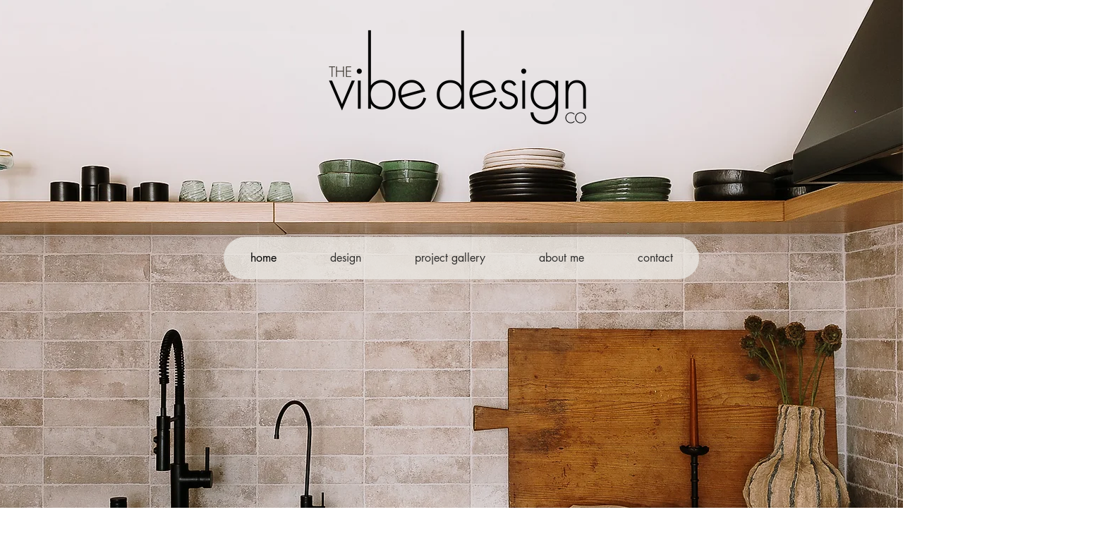

--- FILE ---
content_type: text/css; charset=utf-8
request_url: https://www.thevibedesigncompany.com/_serverless/pro-gallery-css-v4-server/layoutCss?ver=2&id=comp-m3xu961b&items=3515_3518_5222%7C3896_5297_3456&container=1212_1280_681_720&options=layoutParams_cropRatio:1%7ClayoutParams_repeatingGroupTypes:2h%7ClayoutParams_structure_galleryRatio_value:0%7ClayoutParams_gallerySpacing:0%7CgroupTypes:1,2h,2v,3t,3b,3l,3r,3v,3h%7CnumberOfImagesPerRow:3%7CfixedColumns:1%7CrotatingCropRatios:0.707,1.414,1.414,0.707%7CcollageAmount:0.8%7CtextsVerticalPadding:0%7CtextsHorizontalPadding:0%7CcalculateTextBoxHeightMode:MANUAL%7CtargetItemSize:400%7CcubeRatio:0.707%7CrotatingGroupTypes:2h%7CexternalInfoHeight:0%7CexternalInfoWidth:0%7CisRTL:false%7CisVertical:true%7CminItemSize:50%7CgroupSize:3%7CchooseBestGroup:true%7CcubeImages:true%7CcubeType:fill%7CsmartCrop:false%7CcollageDensity:0.8%7CimageMargin:6%7ChasThumbnails:false%7CgalleryThumbnailsAlignment:bottom%7CgridStyle:1%7CtitlePlacement:SHOW_ON_HOVER%7CarrowsSize:23%7CslideshowInfoSize:200%7CimageInfoType:NO_BACKGROUND%7CtextBoxHeight:0%7CscrollDirection:0%7CgalleryLayout:10%7CgallerySizeType:smart%7CgallerySize:400%7CcropOnlyFill:false%7CnumberOfImagesPerCol:1%7CgroupsPerStrip:0%7Cscatter:0%7CenableInfiniteScroll:true%7CthumbnailSpacings:5%7CarrowsPosition:0%7CthumbnailSize:120%7CcalculateTextBoxWidthMode:PERCENT%7CtextBoxWidthPercent:50%7CuseMaxDimensions:false%7CgallerySizePx:0%7CplaceGroupsLtr:false
body_size: -103
content:
#pro-gallery-comp-m3xu961b [data-hook="item-container"][data-idx="0"].gallery-item-container{opacity: 1 !important;display: block !important;transition: opacity .2s ease !important;top: 0px !important;left: 0px !important;right: auto !important;height: 601px !important;width: 425px !important;} #pro-gallery-comp-m3xu961b [data-hook="item-container"][data-idx="0"] .gallery-item-common-info-outer{height: 100% !important;} #pro-gallery-comp-m3xu961b [data-hook="item-container"][data-idx="0"] .gallery-item-common-info{height: 100% !important;width: 100% !important;} #pro-gallery-comp-m3xu961b [data-hook="item-container"][data-idx="0"] .gallery-item-wrapper{width: 425px !important;height: 601px !important;margin: 0 !important;} #pro-gallery-comp-m3xu961b [data-hook="item-container"][data-idx="0"] .gallery-item-content{width: 425px !important;height: 601px !important;margin: 0px 0px !important;opacity: 1 !important;} #pro-gallery-comp-m3xu961b [data-hook="item-container"][data-idx="0"] .gallery-item-hover{width: 425px !important;height: 601px !important;opacity: 1 !important;} #pro-gallery-comp-m3xu961b [data-hook="item-container"][data-idx="0"] .item-hover-flex-container{width: 425px !important;height: 601px !important;margin: 0px 0px !important;opacity: 1 !important;} #pro-gallery-comp-m3xu961b [data-hook="item-container"][data-idx="0"] .gallery-item-wrapper img{width: 100% !important;height: 100% !important;opacity: 1 !important;} #pro-gallery-comp-m3xu961b [data-hook="item-container"][data-idx="1"].gallery-item-container{opacity: 1 !important;display: block !important;transition: opacity .2s ease !important;top: 0px !important;left: 431px !important;right: auto !important;height: 601px !important;width: 849px !important;} #pro-gallery-comp-m3xu961b [data-hook="item-container"][data-idx="1"] .gallery-item-common-info-outer{height: 100% !important;} #pro-gallery-comp-m3xu961b [data-hook="item-container"][data-idx="1"] .gallery-item-common-info{height: 100% !important;width: 100% !important;} #pro-gallery-comp-m3xu961b [data-hook="item-container"][data-idx="1"] .gallery-item-wrapper{width: 849px !important;height: 601px !important;margin: 0 !important;} #pro-gallery-comp-m3xu961b [data-hook="item-container"][data-idx="1"] .gallery-item-content{width: 849px !important;height: 601px !important;margin: 0px 0px !important;opacity: 1 !important;} #pro-gallery-comp-m3xu961b [data-hook="item-container"][data-idx="1"] .gallery-item-hover{width: 849px !important;height: 601px !important;opacity: 1 !important;} #pro-gallery-comp-m3xu961b [data-hook="item-container"][data-idx="1"] .item-hover-flex-container{width: 849px !important;height: 601px !important;margin: 0px 0px !important;opacity: 1 !important;} #pro-gallery-comp-m3xu961b [data-hook="item-container"][data-idx="1"] .gallery-item-wrapper img{width: 100% !important;height: 100% !important;opacity: 1 !important;} #pro-gallery-comp-m3xu961b .pro-gallery-prerender{height:601px !important;}#pro-gallery-comp-m3xu961b {height:601px !important; width:1280px !important;}#pro-gallery-comp-m3xu961b .pro-gallery-margin-container {height:601px !important;}#pro-gallery-comp-m3xu961b .pro-gallery {height:601px !important; width:1280px !important;}#pro-gallery-comp-m3xu961b .pro-gallery-parent-container {height:601px !important; width:1286px !important;}